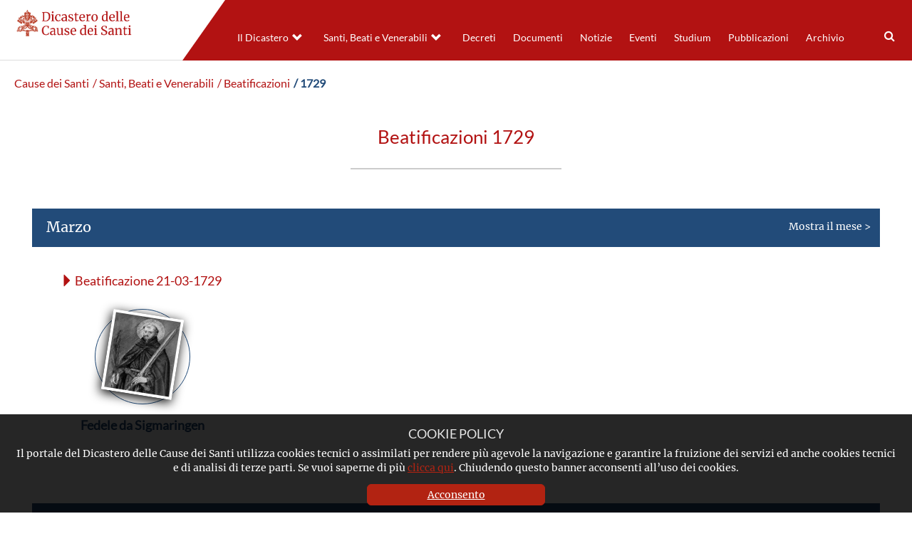

--- FILE ---
content_type: text/html; charset=UTF-8
request_url: https://www.causesanti.va/it/celebrazioni/beatificazioni/1729.html
body_size: 4039
content:
<!DOCTYPE HTML>


<html class="no-js "  lang="it" >




    
        
        
        <head>
    <meta charset="utf-8">
    <meta name="description"  content="1729"/>
<link rel="canonical" href="https://www.causesanti.va/it/celebrazioni/beatificazioni/1729.html"/>
<title>1729</title>
<meta property="og:description" content="1729"/>
<meta property="og:type" content="website"/>
<meta property="og:title" content="1729"/>
<meta property="og:url" content="https://www.causesanti.va/it/celebrazioni/beatificazioni/1729.html"/>
<meta name="twitter:title" content="1729"/>
<meta name="twitter:card" content="summary_large_image"/>
<meta name="twitter:description" content="1729"/>
<meta name="twitter:url" content="https://www.causesanti.va/it/celebrazioni/beatificazioni/1729.html"/>
<meta http-equiv="X-UA-Compatible" content="IE=edge">



<!-- Global site tag (gtag.js) - Google Analytics -->
<script async="true" src="https://www.googletagmanager.com/gtag/js?id=G-6LY6BNE9ZW"></script>
<script>
  window.dataLayer = window.dataLayer || [];
  function gtag(){dataLayer.push(arguments);}
  gtag('js', new Date());
  gtag('config', 'G-6LY6BNE9ZW');
</script>

<!-- CSS -->
<link rel="stylesheet" href="/etc/designs/causesanti/release/library/head.v2.3.2.min.css" type="text/css">
<link rel="stylesheet" href="/etc/designs/causesanti/release/library/components.v2.3.2.min.css" type="text/css">
<!-- JS -->
<script src="/etc/designs/causesanti/release/library/headlibs.v2.3.2.min.js"></script><script src="/etc/designs/causesanti/release/library/head.v2.3.2.min.js"></script><script src="/etc/designs/causesanti/release/library/components.v2.3.2.min.js"></script><!-- apple touch icon -->
<link rel="apple-touch-icon" sizes="57x57" href="/etc/designs/causesanti/release/library/main/images/favicons/apple-icon-57x57.png">
<link rel="apple-touch-icon" sizes="60x60" href="/etc/designs/causesanti/release/library/main/images/favicons/apple-icon-60x60.png">
<link rel="apple-touch-icon" sizes="72x72" href="/etc/designs/causesanti/release/library/main/images/favicons/apple-icon-72x72.png">
<link rel="apple-touch-icon" sizes="76x76" href="/etc/designs/causesanti/release/library/main/images/favicons/apple-icon-76x76.png">
<link rel="apple-touch-icon" sizes="114x114" href="/etc/designs/causesanti/release/library/main/images/favicons/apple-icon-114x114.png">
<link rel="apple-touch-icon" sizes="120x120" href="/etc/designs/causesanti/release/library/main/images/favicons/apple-icon-120x120.png">
<link rel="apple-touch-icon" sizes="144x144" href="/etc/designs/causesanti/release/library/main/images/favicons/apple-icon-144x144.png">
<link rel="apple-touch-icon" sizes="152x152" href="/etc/designs/causesanti/release/library/main/images/favicons/apple-icon-152x152.png">
<link rel="apple-touch-icon" sizes="180x180" href="/etc/designs/causesanti/release/library/main/images/favicons/apple-icon-180x180.png">
<link rel="apple-touch-icon" sizes="192x192" href="/etc/designs/causesanti/release/library/main/images/favicons/apple-icon.png">

<!-- android icon -->
<link rel="icon" type="image/png" sizes="192x192" href="/etc/designs/causesanti/release/library/main/images/favicons/android-icon-192x192.png">

<!-- favicon -->
<link rel="icon" type="image/png" sizes="32x32" href="/etc/designs/causesanti/release/library/main/images/favicons/favicon-32x32.png">
<link rel="icon" type="image/png" sizes="16x16" href="/etc/designs/causesanti/release/library/main/images/favicons/favicon-16x16.png">

<!-- ms icon -->
<meta name="msapplication-TileColor" content="#ffffff">
<meta name="msapplication-TileImage" content="/etc/designs/causesanti/release/library/main/images/favicons/ms-icon-144x144.png">
<meta name="theme-color" content="#ffffff">
<meta name="viewport" content="user-scalable=no, width=device-width, initial-scale=1, maximum-scale=1, shrink-to-fit=no">
<meta http-equiv="X-UA-Compatible" content="IE=edge">

<link rel="stylesheet" href="/etc/designs/spc-commons-foundation/library/font-awesome.v2.3.2.min.css" type="text/css">
</head>
        <body class="causesanti template_anno" itemscope itemtype="http://schema.org/WebPage" cz-shortcut-listen="true">
    <div id="main-wrapper" class="wrapper" >
    <header id="header-main">
    <div class="logo">
        <a href="/it.html">
            <img src="/etc/designs/causesanti/release/library/main/images/logo/dcs-logo-it.png" alt="Dicastero delle Cause dei Santi"/>
        </a>
        </div>
    <div class="header-tools">
       <div class="languagenav">
        </div>
        <div class="row content-menu ">
            <div class="nav-ccs-va">
                <div id="mobile-menu">
                    <div id="nav-icon2">
                        <span></span>
                        <span></span>
                        <span></span>
                        <span></span>
                        <span></span>
                        <span></span>
                    </div>
                </div>
                <div id="spc-navigation-settable">
    <div class="navigation-design style2 normal">
                <ul id="nav">
                    <li class="section item ">
                            <a href="/it/dicastero-delle-cause-dei-santi.html">Il Dicastero</a>
                                <i class="glyphicon glyphicon-chevron-down icon"></i>
                                    <ul class="submenu">
        <li class="sub-item ">
                    <a href="/it/dicastero-delle-cause-dei-santi/prefetto-dicastero-cause-santi.html">
                            Il Prefetto</a>

                    </li>
            <li class="sub-item ">
                    <a href="/it/dicastero-delle-cause-dei-santi/segretario-fabio-fabene.html">
                            Il Segretario</a>

                    </li>
            <li class="sub-item ">
                    <a href="/it/dicastero-delle-cause-dei-santi/organigramma-dicastero-cause-santi.html">
                            L'organigramma</a>

                    </li>
            <li class="sub-item ">
                    <a href="/it/dicastero-delle-cause-dei-santi/profilo-del-dicastero.html">
                            Profilo</a>

                    </li>
            <li class="sub-item ">
                    <a href="/it/dicastero-delle-cause-dei-santi/cammino-verso-la-santita.html">
                            I passi del cammino </a>

                    </li>
            </ul>
</li>
                    <li class="section item  section-page">
                            <a href="/it/celebrazioni.html">Santi, Beati e Venerabili</a>
                                <i class="glyphicon glyphicon-chevron-down icon"></i>
                                    <ul class="submenu">
        <li class="sub-item ">
                    <a href="/it/celebrazioni/canonizzazioni.html">
                            Canonizzazioni</a>

                    </li>
            <li class="sub-item ">
                    <a href="/it/celebrazioni/beatificazioni.html">
                            Beatificazioni</a>

                    </li>
            <li class="sub-item ">
                    <a href="/it/celebrazioni/venerabili.html">
                            Venerabilità</a>

                    </li>
            </ul>
</li>
                    <li class="section item ">
                            <a href="/it/archivio-del-dicastero-cause-santi/promulgazione-decreti/decreti-pubblicati-nel-2025.html">Decreti</a>
                                </li>
                    <li class="section item ">
                            <a href="/it/documenti.html">Documenti</a>
                                </li>
                    <li class="section item ">
                            <a href="/it/notizie.html">Notizie</a>
                                </li>
                    <li class="section item ">
                            <a href="/it/eventi.html">Eventi</a>
                                </li>
                    <li class="section item ">
                            <a href="/it/studium.html">Studium</a>
                                </li>
                    <li class="section item ">
                            <a href="/it/pubblicazioni.html">Pubblicazioni</a>
                                </li>
                    <li class="section item ">
                            <a href="/it/archivio-del-dicastero-cause-santi.html">Archivio</a>
                                </li>
                    <li><div class="spc-smartsearch">
    <div class="icon-btn-zoom">
        <i id="search-btn-open" class="fa fa-search" aria-hidden="true"></i>
    </div>
    <div class="search-open hide popup-menu">
        <form action="/it/cerca.html" class="navbar-form navbar-left" role="search" id="searchbox">
            <input type="search" class="header-search-input" name="q" title="search" placeholder="Cerca" value="">
            <input class="btn btn-default btn-search" value="Cerca" type="submit">
        </form>
    </div>
</div>
<!-- END searchform -->
</li>
                    </ul>
            </div>
        </div>
<div class="clear"></div></div>
        </div>
    </div>
</header>
<main class="content">
        <div id="spc-breadcrumb">
    <div class="item ">
            <a href="/it.html">
            Cause dei Santi</a>
        </div>
        <div class="item ">
            <a href="/it/celebrazioni.html">
             / Santi, Beati e Venerabili</a>
        </div>
        <div class="item ">
            <a href="/it/celebrazioni/beatificazioni.html">
             / Beatificazioni</a>
        </div>
        <div class="item current">
            <a href="/it/celebrazioni/beatificazioni/1729.html">
             / 1729</a>
        </div>
        </div>
<div class="clear"></div>

<main id="main-container" class=" internal template-anno">
    <section id="content-top">
        <div class="container-fluid">
            <div class="row">
                <div class="year month-list">
                    <h1>Beatificazioni&nbsp;1729</h1>
                <div class="box-year">
    <a class="link-month" href="/it/celebrazioni/beatificazioni/1729/03.html">
                <div class="item-month">Marzo</div>
                Mostra il mese >
            </a>
        <ul>
<li class="box-month">
        <a href="/it/celebrazioni/beatificazioni/1729/03/21.html">
        <h2 class="title">Beatificazione&nbsp;21-03-1729</h2>
       </a>
        <div class="saint-block">
            <div class="box-saint">
                    <div class="saint-block" index="1">
                            <a href="/it/santi-e-beati/fedele-da-sigmaringen.html">
                                <div class="photo">
                                    <img src="/content/dam/causesanti/santi-e-beati/fedele-da-sigmaringen.jpg/_jcr_content/renditions/cq5dam.web.1280.1280.jpeg" alt="Fedele da Sigmaringen"/>
                                </div>
                            </a>
                            <a href="/it/santi-e-beati/fedele-da-sigmaringen.html">
                            <div class="name">
                                <h2>Fedele da Sigmaringen</h2>
                            </div>
                            </a>
                            <div class="abstract">
                                    <p><p>Sacerdote e martire, che fu dapprima avvocato e, entrato poi tra i Frati Minori Cappuccini, condusse un’austera vita di veglie e di preghiera. Assiduo nella predicazione della parola di Dio, fu mandato nei territori dell’odierna Svizzera per consolidarvi la retta dottrina e per la sua fede cattolica incontrò la morte a Seewis per mano di alcuni eretici</p>
</p>
                                </div>
                            </div>
                    <div class="read-more">
                        <a href="/it/celebrazioni/beatificazioni/1729/03/21.html">
                                Leggi altro >
                        </a>
                    </div>
                </div>
            </div>
    </li>
</ul>
<a class="link-month" href="/it/celebrazioni/beatificazioni/1729/07.html">
                <div class="item-month">Luglio</div>
                Mostra il mese >
            </a>
        <ul>
<li class="box-month">
        <a href="/it/celebrazioni/beatificazioni/1729/07/18.html">
        <h2 class="title">Beatificazione&nbsp;18-07-1729</h2>
       </a>
        <div class="saint-block">
            <div class="box-saint">
                    <div class="saint-block" index="1">
                            <a href="/it/santi-e-beati/serafino-da-montegranaro.html">
                                <div class="photo">
                                    <img src="/content/dam/causesanti/santi-e-beati/serafino-da-montegranaro.jpg/_jcr_content/renditions/cq5dam.web.1280.1280.jpeg" alt="Serafino da Montegranaro"/>
                                </div>
                            </a>
                            <a href="/it/santi-e-beati/serafino-da-montegranaro.html">
                            <div class="name">
                                <h2>Serafino da Montegranaro</h2>
                            </div>
                            </a>
                            <div class="abstract">
                                    <p><p>Religioso dell’Ordine dei Frati Minori Cappuccini, che, vero povero, rifulse per umiltà e pietà.</p>
</p>
                                </div>
                            </div>
                    <div class="read-more">
                        <a href="/it/celebrazioni/beatificazioni/1729/07/18.html">
                                Leggi altro >
                        </a>
                    </div>
                </div>
            </div>
    </li>
</ul>
<a class="link-month" href="/it/celebrazioni/beatificazioni/1729/08.html">
                <div class="item-month">Agosto</div>
                Mostra il mese >
            </a>
        <ul>
<li class="box-month">
        <a href="/it/celebrazioni/beatificazioni/1729/08/21.html">
        <h2 class="title">Beatificazione&nbsp;21-08-1729</h2>
       </a>
        <div class="saint-block">
            <div class="box-saint">
                    <div class="saint-block" index="1">
                            <a href="/it/santi-e-beati/vincenzo-de-paoli.html">
                                <div class="photo">
                                    <img src="/content/dam/causesanti/santi-e-beati/vincenzo-de-paoli.jpg/_jcr_content/renditions/cq5dam.web.1280.1280.jpeg" alt="Vincenzo de' Paoli"/>
                                </div>
                            </a>
                            <a href="/it/santi-e-beati/vincenzo-de-paoli.html">
                            <div class="name">
                                <h2>Vincenzo de' Paoli</h2>
                            </div>
                            </a>
                            <div class="abstract">
                                    <p><p>Sacerdote che, pieno di spirito sacerdotale, a Parigi si dedicò alla cura dei poveri, riconoscendo nel volto di ogni sofferente quello del suo Signore e fondò la Congregazione della Missione, nonché, con la collaborazione di santa Luisa de Marillac, la Congregazione delle Figlie della Carità, per provvedere al ripristino dello stile di vita proprio della Chiesa delle origini, per formare santamente il clero e per assistere i poveri</p>
</p>
                                </div>
                            </div>
                    <div class="read-more">
                        <a href="/it/celebrazioni/beatificazioni/1729/08/21.html">
                                Leggi altro >
                        </a>
                    </div>
                </div>
            </div>
    </li>
</ul>
</div><div class="clear"></div>
    </div>
                
</div>
        </div>
    </section>
</main></main>
    <footer>
    <div class="row">

        <div class="col-md-4 col-ms-4 col-xs-12 left">
            <a href="/it.html">
                <img src="/etc/designs/causesanti/release/library/main/images/logo/dcs-logo-white-it.png" alt="Dicastero delle Cause dei Santi"/>
            </a>
            <div class="copyright">
                
                Copyright &copy; 2019-2026 Dicastero delle Cause dei Santi
            </div>
            <div class="legal-policy">
                <div class="cookie col-md-6 col-sm-6 col-xs-12">
                    <a href="/it/cookie-policy.html">Cookie Policy</a>
                </div>
                <div class="privacy col-md-6 col-sm-6 col-xs-12">
                    <a href="/it/privacy-policy.html">Privacy Policy</a>
                </div>
            </div>
        </div>
        <div class="col-md-8 col-ms-8 col-xs-12 right">
            <div class="section"></div><div class="iparys_inherited"><div class="spc-text">
<div class="body-text columns-count-1">
    <h4 style="text-align: right;">&nbsp; &nbsp;CONTATTI</h4>
<p style="text-align: right;">&nbsp;Piazza Pio XII, 10 - 00120 Città del Vaticano</p>
<p style="text-align: right;">Tel. +39.06.698.842.44</p>
<p style="text-align: right;">Email&nbsp;<a href="mailto:info@causesanti.va">info@causesanti.va</a></p>
<p style="text-align: right;"><a href="https://twitter.com/causesanti" class="item twitter"><svg xmlns="http://www.w3.org/2000/svg" viewbox="0 0 512 512"><path d="M389.2 48h70.6L305.6 224.2 487 464H345L233.7 318.6 106.5 464H35.8L200.7 275.5 26.8 48H172.4L272.9 180.9 389.2 48zM364.4 421.8h39.1L151.1 88h-42L364.4 421.8z">&nbsp;</path></svg></a></p>
</div>
    <div class="clean"></div>
</div></div>
</div>
    </div>
    <div class="anchor-top">
        <a name="#" data-toggle="tooltip" data-placement="bottom">
            <i class="glyphicon glyphicon-triangle-top"></i>
        </a>
    </div>
</footer>
<div id="spc-popup-cookie" class="hide-popup" data-site="causesanti">
            <h2>COOKIE POLICY</h2>
            <div class="description">
                <p>Il portale del Dicastero delle Cause dei Santi utilizza cookies tecnici o assimilati per rendere più agevole la navigazione e garantire la fruizione dei servizi ed anche cookies tecnici e di analisi di terze parti. Se vuoi saperne di più&nbsp;<a href="/it/cookie-policy.html">clicca qui</a>. Chiudendo questo banner acconsenti all’uso dei cookies.</p>
</div>
            <div class="button-box">
                <div class="btn-accept">
                    <a>Acconsento</a>
                </div>
            </div>
        </div>
    </div>
</body>
    
    


</html>